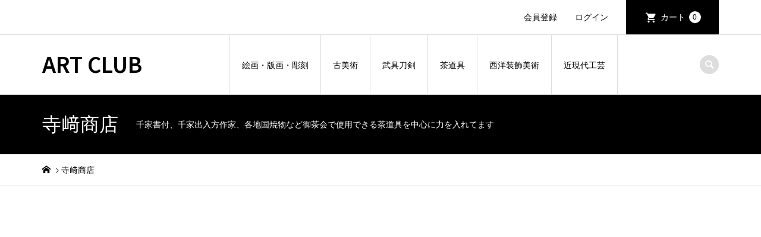

--- FILE ---
content_type: text/css
request_url: https://artclub.jp/wordpress/wp-content/themes/iconic_tcd062/pagebuilder/assets/css/three_boxes.css?ver=1.6.3
body_size: 442
content:
.pb_boxes {}
.pb_boxes--2, .pb_boxes--3 { display: -webkit-box; display: -webkit-flex; display: -ms-flexbox; display: flex; -ms-flex-pack: justify; -webkit-justify-content: space-between; justify-content: space-between; }
.pb_boxes--2 .pb_boxes_item { width: 47.5%; }
.pb_boxes--3 .pb_boxes_item { width: 31.66%; }
.pb_boxes_item-desc { font-size: 14px; line-height: 1.6 !important; margin: 0 !important; }
.pb_boxes_item-headline { font-size: 32px; line-height: 1.2 !important; margin: 0 !important; }
.pb_boxes_item-image { height: 100%; }
.pb_boxes_item-image img { display: block; height: 100%; width: 100%; object-fit: cover; }
.pb_boxes_item.has-image { overflow: hidden; position: relative; }
.pb_boxes_item.has-image .pb_boxes_item-content { padding: 5.266% 6.5789%; position: absolute; bottom: 0; left: 0; right: 0; top: 0; z-index: 1; }

@media only screen and (max-width: 991px) {
	.pb_boxes--2, .pb_boxes--3 { display: block; }
	.pb_boxes--2 .pb_boxes_item, .pb_boxes--3 .pb_boxes_item { width: 100%; }
	.pb_boxes_item + .pb_boxes_item { margin-top: 29px; }
	.pb_boxes_item-desc { font-size: 12px; line-height: 1.5; }
	.pb_boxes_item-headline { font-size: 30px; }
}
